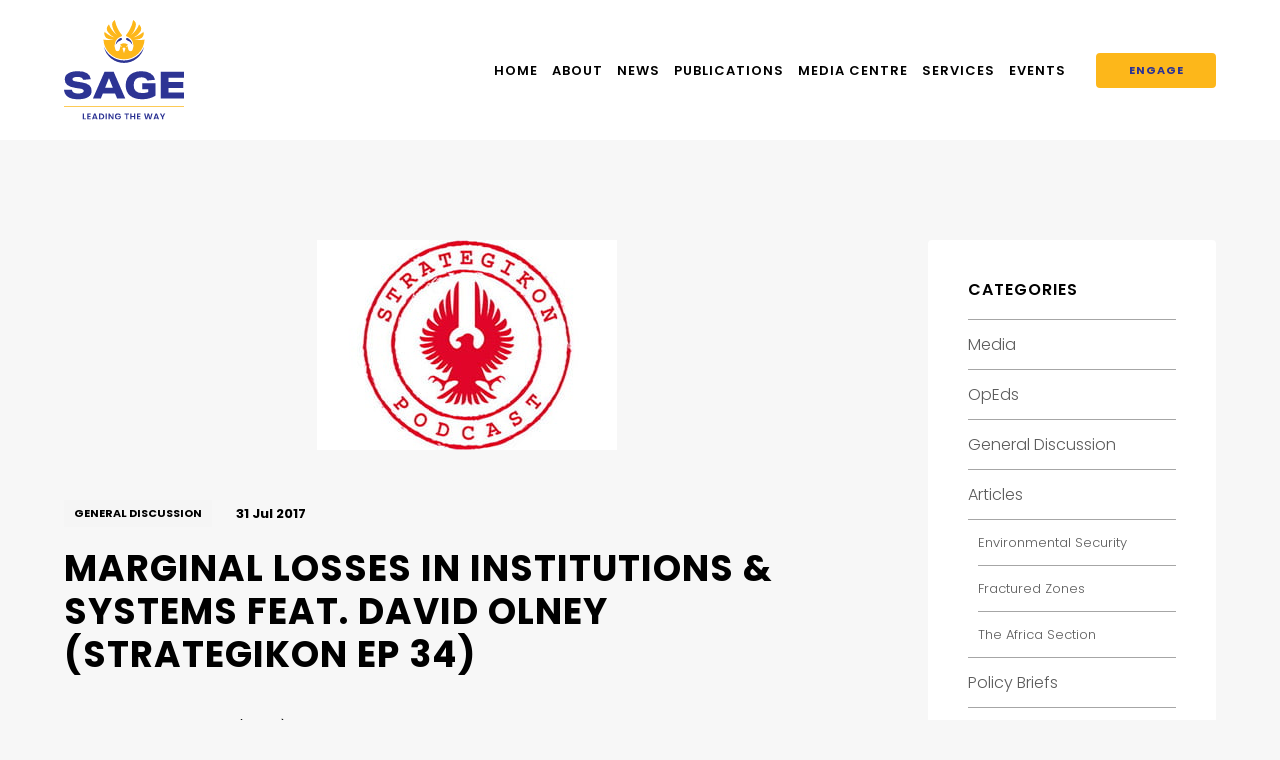

--- FILE ---
content_type: text/html; charset=UTF-8
request_url: https://sageinternational.com.au/general-discussion/marginal-losses-in-institutions-systems-feat-david-olney-strategikon-ep-34/
body_size: 40570
content:


<!doctype html>
<!--[if lt IE 7]> <html class="no-js ie6 oldie" lang="en"> <![endif]-->
<!--[if IE 7]>    <html class="no-js ie7 oldie" lang="en"> <![endif]-->
<!--[if IE 8]>    <html class="no-js ie8 oldie" lang="en"> <![endif]-->
<!--[if IE 9]>    <html class="no-js ie9" lang="en"> <![endif]-->
<!--[if gt IE 9]><!--> <html class="no-js" lang="en"> <!--<![endif]-->

	<head>

		<meta charset="UTF-8">
		<meta http-equiv="X-UA-Compatible" content="IE=edge,chrome=1">
		<meta name="viewport" content="width=device-width, initial-scale=1">

		<title>Marginal Losses in Institutions &amp; Systems feat. David Olney (STRATEGIKON Ep 34) - SAGE International Australia</title>
<meta name="description" content="John, and Shahrezad (Shaz) in absentia, interrogate David on his theory that identifying and eliminating marginal losses from institutions and systems of public and private governance can lead to better organizations and to better organizational outcomes. Click here to listen to episode">
<meta name="robots" content="index, follow, max-snippet:-1, max-image-preview:large, max-video-preview:-1">
<link rel="canonical" href="https://sageinternational.com.au/general-discussion/marginal-losses-in-institutions-systems-feat-david-olney-strategikon-ep-34/">
<meta property="og:url" content="https://sageinternational.com.au/general-discussion/marginal-losses-in-institutions-systems-feat-david-olney-strategikon-ep-34/">
<meta property="og:site_name" content="SAGE International Australia">
<meta property="og:locale" content="en_AU">
<meta property="og:type" content="article">
<meta property="og:title" content="Marginal Losses in Institutions &amp; Systems feat. David Olney (STRATEGIKON Ep 34) - SAGE International Australia">
<meta property="og:description" content="John, and Shahrezad (Shaz) in absentia, interrogate David on his theory that identifying and eliminating marginal losses from institutions and systems of public and private governance can lead to better organizations and to better organizational outcomes. Click here to listen to episode">
<meta property="og:image" content="https://sageinternational.com.au/wp-content/uploads/2016/12/strategikon.jpg">
<meta property="og:image:secure_url" content="https://sageinternational.com.au/wp-content/uploads/2016/12/strategikon.jpg">
<meta property="og:image:width" content="300">
<meta property="og:image:height" content="210">
<meta name="twitter:card" content="summary">
<meta name="twitter:title" content="Marginal Losses in Institutions &amp; Systems feat. David Olney (STRATEGIKON Ep 34) - SAGE International Australia">
<meta name="twitter:description" content="John, and Shahrezad (Shaz) in absentia, interrogate David on his theory that identifying and eliminating marginal losses from institutions and systems of public and private governance can lead to better organizations and to better organizational outcomes. Click here to listen to episode">
<meta name="twitter:image" content="https://sageinternational.com.au/wp-content/uploads/2016/12/strategikon.jpg">
<link rel='dns-prefetch' href='//cdnjs.cloudflare.com' />
<link rel='dns-prefetch' href='//cdn.jsdelivr.net' />
<link rel='dns-prefetch' href='//fonts.googleapis.com' />
<link rel="alternate" type="application/rss+xml" title="SAGE International Australia &raquo; Marginal Losses in Institutions &#038; Systems feat. David Olney (STRATEGIKON Ep 34) Comments Feed" href="https://sageinternational.com.au/general-discussion/marginal-losses-in-institutions-systems-feat-david-olney-strategikon-ep-34/feed/" />
<script type="text/javascript">
/* <![CDATA[ */
window._wpemojiSettings = {"baseUrl":"https:\/\/s.w.org\/images\/core\/emoji\/15.0.3\/72x72\/","ext":".png","svgUrl":"https:\/\/s.w.org\/images\/core\/emoji\/15.0.3\/svg\/","svgExt":".svg","source":{"concatemoji":"https:\/\/sageinternational.com.au\/wp-includes\/js\/wp-emoji-release.min.js?ver=df818ace9d95121a4b84a74ed80e5938"}};
/*! This file is auto-generated */
!function(i,n){var o,s,e;function c(e){try{var t={supportTests:e,timestamp:(new Date).valueOf()};sessionStorage.setItem(o,JSON.stringify(t))}catch(e){}}function p(e,t,n){e.clearRect(0,0,e.canvas.width,e.canvas.height),e.fillText(t,0,0);var t=new Uint32Array(e.getImageData(0,0,e.canvas.width,e.canvas.height).data),r=(e.clearRect(0,0,e.canvas.width,e.canvas.height),e.fillText(n,0,0),new Uint32Array(e.getImageData(0,0,e.canvas.width,e.canvas.height).data));return t.every(function(e,t){return e===r[t]})}function u(e,t,n){switch(t){case"flag":return n(e,"\ud83c\udff3\ufe0f\u200d\u26a7\ufe0f","\ud83c\udff3\ufe0f\u200b\u26a7\ufe0f")?!1:!n(e,"\ud83c\uddfa\ud83c\uddf3","\ud83c\uddfa\u200b\ud83c\uddf3")&&!n(e,"\ud83c\udff4\udb40\udc67\udb40\udc62\udb40\udc65\udb40\udc6e\udb40\udc67\udb40\udc7f","\ud83c\udff4\u200b\udb40\udc67\u200b\udb40\udc62\u200b\udb40\udc65\u200b\udb40\udc6e\u200b\udb40\udc67\u200b\udb40\udc7f");case"emoji":return!n(e,"\ud83d\udc26\u200d\u2b1b","\ud83d\udc26\u200b\u2b1b")}return!1}function f(e,t,n){var r="undefined"!=typeof WorkerGlobalScope&&self instanceof WorkerGlobalScope?new OffscreenCanvas(300,150):i.createElement("canvas"),a=r.getContext("2d",{willReadFrequently:!0}),o=(a.textBaseline="top",a.font="600 32px Arial",{});return e.forEach(function(e){o[e]=t(a,e,n)}),o}function t(e){var t=i.createElement("script");t.src=e,t.defer=!0,i.head.appendChild(t)}"undefined"!=typeof Promise&&(o="wpEmojiSettingsSupports",s=["flag","emoji"],n.supports={everything:!0,everythingExceptFlag:!0},e=new Promise(function(e){i.addEventListener("DOMContentLoaded",e,{once:!0})}),new Promise(function(t){var n=function(){try{var e=JSON.parse(sessionStorage.getItem(o));if("object"==typeof e&&"number"==typeof e.timestamp&&(new Date).valueOf()<e.timestamp+604800&&"object"==typeof e.supportTests)return e.supportTests}catch(e){}return null}();if(!n){if("undefined"!=typeof Worker&&"undefined"!=typeof OffscreenCanvas&&"undefined"!=typeof URL&&URL.createObjectURL&&"undefined"!=typeof Blob)try{var e="postMessage("+f.toString()+"("+[JSON.stringify(s),u.toString(),p.toString()].join(",")+"));",r=new Blob([e],{type:"text/javascript"}),a=new Worker(URL.createObjectURL(r),{name:"wpTestEmojiSupports"});return void(a.onmessage=function(e){c(n=e.data),a.terminate(),t(n)})}catch(e){}c(n=f(s,u,p))}t(n)}).then(function(e){for(var t in e)n.supports[t]=e[t],n.supports.everything=n.supports.everything&&n.supports[t],"flag"!==t&&(n.supports.everythingExceptFlag=n.supports.everythingExceptFlag&&n.supports[t]);n.supports.everythingExceptFlag=n.supports.everythingExceptFlag&&!n.supports.flag,n.DOMReady=!1,n.readyCallback=function(){n.DOMReady=!0}}).then(function(){return e}).then(function(){var e;n.supports.everything||(n.readyCallback(),(e=n.source||{}).concatemoji?t(e.concatemoji):e.wpemoji&&e.twemoji&&(t(e.twemoji),t(e.wpemoji)))}))}((window,document),window._wpemojiSettings);
/* ]]> */
</script>
<style id='wp-emoji-styles-inline-css' type='text/css'>

	img.wp-smiley, img.emoji {
		display: inline !important;
		border: none !important;
		box-shadow: none !important;
		height: 1em !important;
		width: 1em !important;
		margin: 0 0.07em !important;
		vertical-align: -0.1em !important;
		background: none !important;
		padding: 0 !important;
	}
</style>
<link rel='stylesheet' id='wp-block-library-css' href='https://sageinternational.com.au/wp-includes/css/dist/block-library/style.min.css?ver=df818ace9d95121a4b84a74ed80e5938' type='text/css' media='all' />
<style id='classic-theme-styles-inline-css' type='text/css'>
/*! This file is auto-generated */
.wp-block-button__link{color:#fff;background-color:#32373c;border-radius:9999px;box-shadow:none;text-decoration:none;padding:calc(.667em + 2px) calc(1.333em + 2px);font-size:1.125em}.wp-block-file__button{background:#32373c;color:#fff;text-decoration:none}
</style>
<style id='global-styles-inline-css' type='text/css'>
:root{--wp--preset--aspect-ratio--square: 1;--wp--preset--aspect-ratio--4-3: 4/3;--wp--preset--aspect-ratio--3-4: 3/4;--wp--preset--aspect-ratio--3-2: 3/2;--wp--preset--aspect-ratio--2-3: 2/3;--wp--preset--aspect-ratio--16-9: 16/9;--wp--preset--aspect-ratio--9-16: 9/16;--wp--preset--color--black: #000000;--wp--preset--color--cyan-bluish-gray: #abb8c3;--wp--preset--color--white: #ffffff;--wp--preset--color--pale-pink: #f78da7;--wp--preset--color--vivid-red: #cf2e2e;--wp--preset--color--luminous-vivid-orange: #ff6900;--wp--preset--color--luminous-vivid-amber: #fcb900;--wp--preset--color--light-green-cyan: #7bdcb5;--wp--preset--color--vivid-green-cyan: #00d084;--wp--preset--color--pale-cyan-blue: #8ed1fc;--wp--preset--color--vivid-cyan-blue: #0693e3;--wp--preset--color--vivid-purple: #9b51e0;--wp--preset--gradient--vivid-cyan-blue-to-vivid-purple: linear-gradient(135deg,rgba(6,147,227,1) 0%,rgb(155,81,224) 100%);--wp--preset--gradient--light-green-cyan-to-vivid-green-cyan: linear-gradient(135deg,rgb(122,220,180) 0%,rgb(0,208,130) 100%);--wp--preset--gradient--luminous-vivid-amber-to-luminous-vivid-orange: linear-gradient(135deg,rgba(252,185,0,1) 0%,rgba(255,105,0,1) 100%);--wp--preset--gradient--luminous-vivid-orange-to-vivid-red: linear-gradient(135deg,rgba(255,105,0,1) 0%,rgb(207,46,46) 100%);--wp--preset--gradient--very-light-gray-to-cyan-bluish-gray: linear-gradient(135deg,rgb(238,238,238) 0%,rgb(169,184,195) 100%);--wp--preset--gradient--cool-to-warm-spectrum: linear-gradient(135deg,rgb(74,234,220) 0%,rgb(151,120,209) 20%,rgb(207,42,186) 40%,rgb(238,44,130) 60%,rgb(251,105,98) 80%,rgb(254,248,76) 100%);--wp--preset--gradient--blush-light-purple: linear-gradient(135deg,rgb(255,206,236) 0%,rgb(152,150,240) 100%);--wp--preset--gradient--blush-bordeaux: linear-gradient(135deg,rgb(254,205,165) 0%,rgb(254,45,45) 50%,rgb(107,0,62) 100%);--wp--preset--gradient--luminous-dusk: linear-gradient(135deg,rgb(255,203,112) 0%,rgb(199,81,192) 50%,rgb(65,88,208) 100%);--wp--preset--gradient--pale-ocean: linear-gradient(135deg,rgb(255,245,203) 0%,rgb(182,227,212) 50%,rgb(51,167,181) 100%);--wp--preset--gradient--electric-grass: linear-gradient(135deg,rgb(202,248,128) 0%,rgb(113,206,126) 100%);--wp--preset--gradient--midnight: linear-gradient(135deg,rgb(2,3,129) 0%,rgb(40,116,252) 100%);--wp--preset--font-size--small: 13px;--wp--preset--font-size--medium: 20px;--wp--preset--font-size--large: 36px;--wp--preset--font-size--x-large: 42px;--wp--preset--font-family--inter: "Inter", sans-serif;--wp--preset--font-family--cardo: Cardo;--wp--preset--spacing--20: 0.44rem;--wp--preset--spacing--30: 0.67rem;--wp--preset--spacing--40: 1rem;--wp--preset--spacing--50: 1.5rem;--wp--preset--spacing--60: 2.25rem;--wp--preset--spacing--70: 3.38rem;--wp--preset--spacing--80: 5.06rem;--wp--preset--shadow--natural: 6px 6px 9px rgba(0, 0, 0, 0.2);--wp--preset--shadow--deep: 12px 12px 50px rgba(0, 0, 0, 0.4);--wp--preset--shadow--sharp: 6px 6px 0px rgba(0, 0, 0, 0.2);--wp--preset--shadow--outlined: 6px 6px 0px -3px rgba(255, 255, 255, 1), 6px 6px rgba(0, 0, 0, 1);--wp--preset--shadow--crisp: 6px 6px 0px rgba(0, 0, 0, 1);}:where(.is-layout-flex){gap: 0.5em;}:where(.is-layout-grid){gap: 0.5em;}body .is-layout-flex{display: flex;}.is-layout-flex{flex-wrap: wrap;align-items: center;}.is-layout-flex > :is(*, div){margin: 0;}body .is-layout-grid{display: grid;}.is-layout-grid > :is(*, div){margin: 0;}:where(.wp-block-columns.is-layout-flex){gap: 2em;}:where(.wp-block-columns.is-layout-grid){gap: 2em;}:where(.wp-block-post-template.is-layout-flex){gap: 1.25em;}:where(.wp-block-post-template.is-layout-grid){gap: 1.25em;}.has-black-color{color: var(--wp--preset--color--black) !important;}.has-cyan-bluish-gray-color{color: var(--wp--preset--color--cyan-bluish-gray) !important;}.has-white-color{color: var(--wp--preset--color--white) !important;}.has-pale-pink-color{color: var(--wp--preset--color--pale-pink) !important;}.has-vivid-red-color{color: var(--wp--preset--color--vivid-red) !important;}.has-luminous-vivid-orange-color{color: var(--wp--preset--color--luminous-vivid-orange) !important;}.has-luminous-vivid-amber-color{color: var(--wp--preset--color--luminous-vivid-amber) !important;}.has-light-green-cyan-color{color: var(--wp--preset--color--light-green-cyan) !important;}.has-vivid-green-cyan-color{color: var(--wp--preset--color--vivid-green-cyan) !important;}.has-pale-cyan-blue-color{color: var(--wp--preset--color--pale-cyan-blue) !important;}.has-vivid-cyan-blue-color{color: var(--wp--preset--color--vivid-cyan-blue) !important;}.has-vivid-purple-color{color: var(--wp--preset--color--vivid-purple) !important;}.has-black-background-color{background-color: var(--wp--preset--color--black) !important;}.has-cyan-bluish-gray-background-color{background-color: var(--wp--preset--color--cyan-bluish-gray) !important;}.has-white-background-color{background-color: var(--wp--preset--color--white) !important;}.has-pale-pink-background-color{background-color: var(--wp--preset--color--pale-pink) !important;}.has-vivid-red-background-color{background-color: var(--wp--preset--color--vivid-red) !important;}.has-luminous-vivid-orange-background-color{background-color: var(--wp--preset--color--luminous-vivid-orange) !important;}.has-luminous-vivid-amber-background-color{background-color: var(--wp--preset--color--luminous-vivid-amber) !important;}.has-light-green-cyan-background-color{background-color: var(--wp--preset--color--light-green-cyan) !important;}.has-vivid-green-cyan-background-color{background-color: var(--wp--preset--color--vivid-green-cyan) !important;}.has-pale-cyan-blue-background-color{background-color: var(--wp--preset--color--pale-cyan-blue) !important;}.has-vivid-cyan-blue-background-color{background-color: var(--wp--preset--color--vivid-cyan-blue) !important;}.has-vivid-purple-background-color{background-color: var(--wp--preset--color--vivid-purple) !important;}.has-black-border-color{border-color: var(--wp--preset--color--black) !important;}.has-cyan-bluish-gray-border-color{border-color: var(--wp--preset--color--cyan-bluish-gray) !important;}.has-white-border-color{border-color: var(--wp--preset--color--white) !important;}.has-pale-pink-border-color{border-color: var(--wp--preset--color--pale-pink) !important;}.has-vivid-red-border-color{border-color: var(--wp--preset--color--vivid-red) !important;}.has-luminous-vivid-orange-border-color{border-color: var(--wp--preset--color--luminous-vivid-orange) !important;}.has-luminous-vivid-amber-border-color{border-color: var(--wp--preset--color--luminous-vivid-amber) !important;}.has-light-green-cyan-border-color{border-color: var(--wp--preset--color--light-green-cyan) !important;}.has-vivid-green-cyan-border-color{border-color: var(--wp--preset--color--vivid-green-cyan) !important;}.has-pale-cyan-blue-border-color{border-color: var(--wp--preset--color--pale-cyan-blue) !important;}.has-vivid-cyan-blue-border-color{border-color: var(--wp--preset--color--vivid-cyan-blue) !important;}.has-vivid-purple-border-color{border-color: var(--wp--preset--color--vivid-purple) !important;}.has-vivid-cyan-blue-to-vivid-purple-gradient-background{background: var(--wp--preset--gradient--vivid-cyan-blue-to-vivid-purple) !important;}.has-light-green-cyan-to-vivid-green-cyan-gradient-background{background: var(--wp--preset--gradient--light-green-cyan-to-vivid-green-cyan) !important;}.has-luminous-vivid-amber-to-luminous-vivid-orange-gradient-background{background: var(--wp--preset--gradient--luminous-vivid-amber-to-luminous-vivid-orange) !important;}.has-luminous-vivid-orange-to-vivid-red-gradient-background{background: var(--wp--preset--gradient--luminous-vivid-orange-to-vivid-red) !important;}.has-very-light-gray-to-cyan-bluish-gray-gradient-background{background: var(--wp--preset--gradient--very-light-gray-to-cyan-bluish-gray) !important;}.has-cool-to-warm-spectrum-gradient-background{background: var(--wp--preset--gradient--cool-to-warm-spectrum) !important;}.has-blush-light-purple-gradient-background{background: var(--wp--preset--gradient--blush-light-purple) !important;}.has-blush-bordeaux-gradient-background{background: var(--wp--preset--gradient--blush-bordeaux) !important;}.has-luminous-dusk-gradient-background{background: var(--wp--preset--gradient--luminous-dusk) !important;}.has-pale-ocean-gradient-background{background: var(--wp--preset--gradient--pale-ocean) !important;}.has-electric-grass-gradient-background{background: var(--wp--preset--gradient--electric-grass) !important;}.has-midnight-gradient-background{background: var(--wp--preset--gradient--midnight) !important;}.has-small-font-size{font-size: var(--wp--preset--font-size--small) !important;}.has-medium-font-size{font-size: var(--wp--preset--font-size--medium) !important;}.has-large-font-size{font-size: var(--wp--preset--font-size--large) !important;}.has-x-large-font-size{font-size: var(--wp--preset--font-size--x-large) !important;}
:where(.wp-block-post-template.is-layout-flex){gap: 1.25em;}:where(.wp-block-post-template.is-layout-grid){gap: 1.25em;}
:where(.wp-block-columns.is-layout-flex){gap: 2em;}:where(.wp-block-columns.is-layout-grid){gap: 2em;}
:root :where(.wp-block-pullquote){font-size: 1.5em;line-height: 1.6;}
</style>
<link rel='stylesheet' id='woocommerce-layout-css' href='https://sageinternational.com.au/wp-content/plugins/woocommerce/assets/css/woocommerce-layout.css?ver=9.3.3' type='text/css' media='all' />
<link rel='stylesheet' id='woocommerce-smallscreen-css' href='https://sageinternational.com.au/wp-content/plugins/woocommerce/assets/css/woocommerce-smallscreen.css?ver=9.3.3' type='text/css' media='only screen and (max-width: 768px)' />
<link rel='stylesheet' id='woocommerce-general-css' href='https://sageinternational.com.au/wp-content/plugins/woocommerce/assets/css/woocommerce.css?ver=9.3.3' type='text/css' media='all' />
<style id='woocommerce-inline-inline-css' type='text/css'>
.woocommerce form .form-row .required { visibility: visible; }
</style>
<link rel='stylesheet' id='rpjc-theme-css' href='https://sageinternational.com.au/wp-content/themes/sage-international-2021/style.css?ver=2' type='text/css' media='all' />
<link rel='stylesheet' id='theme-fonts-css' href='//fonts.googleapis.com/css2?family=Poppins:ital,wght@0,300;0,500;0,600;0,700;1,300;1,500;1,600;1,700&#038;display=swap' type='text/css' media='all' />
<link rel='stylesheet' id='font-awesome-css' href='//cdnjs.cloudflare.com/ajax/libs/font-awesome/5.14.0/css/all.min.css?ver=df818ace9d95121a4b84a74ed80e5938' type='text/css' media='all' />
<link rel='stylesheet' id='splide-css' href='//cdn.jsdelivr.net/npm/@splidejs/splide@latest/dist/css/splide.min.css?ver=df818ace9d95121a4b84a74ed80e5938' type='text/css' media='all' />
<script type="text/javascript" src="//cdnjs.cloudflare.com/ajax/libs/jquery/2.2.4/jquery.min.js?ver=2.2.4" id="jquery-js"></script>
<script type="text/javascript" src="https://sageinternational.com.au/wp-content/plugins/woocommerce/assets/js/jquery-blockui/jquery.blockUI.min.js?ver=2.7.0-wc.9.3.3" id="jquery-blockui-js" defer="defer" data-wp-strategy="defer"></script>
<script type="text/javascript" id="wc-add-to-cart-js-extra">
/* <![CDATA[ */
var wc_add_to_cart_params = {"ajax_url":"\/wp-admin\/admin-ajax.php","wc_ajax_url":"\/?wc-ajax=%%endpoint%%","i18n_view_cart":"View cart","cart_url":"https:\/\/sageinternational.com.au\/?page_id=74","is_cart":"","cart_redirect_after_add":"no"};
/* ]]> */
</script>
<script type="text/javascript" src="https://sageinternational.com.au/wp-content/plugins/woocommerce/assets/js/frontend/add-to-cart.min.js?ver=9.3.3" id="wc-add-to-cart-js" defer="defer" data-wp-strategy="defer"></script>
<script type="text/javascript" src="https://sageinternational.com.au/wp-content/plugins/woocommerce/assets/js/js-cookie/js.cookie.min.js?ver=2.1.4-wc.9.3.3" id="js-cookie-js" defer="defer" data-wp-strategy="defer"></script>
<script type="text/javascript" id="woocommerce-js-extra">
/* <![CDATA[ */
var woocommerce_params = {"ajax_url":"\/wp-admin\/admin-ajax.php","wc_ajax_url":"\/?wc-ajax=%%endpoint%%"};
/* ]]> */
</script>
<script type="text/javascript" src="https://sageinternational.com.au/wp-content/plugins/woocommerce/assets/js/frontend/woocommerce.min.js?ver=9.3.3" id="woocommerce-js" defer="defer" data-wp-strategy="defer"></script>
<script type="text/javascript" src="//cdnjs.cloudflare.com/ajax/libs/modernizr/2.8.3/modernizr.min.js?ver=2.8.3" id="modernizr-js"></script>
<link rel="https://api.w.org/" href="https://sageinternational.com.au/wp-json/" /><link rel="alternate" title="JSON" type="application/json" href="https://sageinternational.com.au/wp-json/wp/v2/posts/1838" /><link rel="alternate" title="oEmbed (JSON)" type="application/json+oembed" href="https://sageinternational.com.au/wp-json/oembed/1.0/embed?url=https%3A%2F%2Fsageinternational.com.au%2Fgeneral-discussion%2Fmarginal-losses-in-institutions-systems-feat-david-olney-strategikon-ep-34%2F" />
<link rel="alternate" title="oEmbed (XML)" type="text/xml+oembed" href="https://sageinternational.com.au/wp-json/oembed/1.0/embed?url=https%3A%2F%2Fsageinternational.com.au%2Fgeneral-discussion%2Fmarginal-losses-in-institutions-systems-feat-david-olney-strategikon-ep-34%2F&#038;format=xml" />
	<noscript><style>.woocommerce-product-gallery{ opacity: 1 !important; }</style></noscript>
	<style id='wp-fonts-local' type='text/css'>
@font-face{font-family:Inter;font-style:normal;font-weight:300 900;font-display:fallback;src:url('https://sageinternational.com.au/wp-content/plugins/woocommerce/assets/fonts/Inter-VariableFont_slnt,wght.woff2') format('woff2');font-stretch:normal;}
@font-face{font-family:Cardo;font-style:normal;font-weight:400;font-display:fallback;src:url('https://sageinternational.com.au/wp-content/plugins/woocommerce/assets/fonts/cardo_normal_400.woff2') format('woff2');}
</style>
<link rel="icon" href="https://sageinternational.com.au/wp-content/uploads/2021/08/cropped-SAGE-favicon-32x32.png" sizes="32x32" />
<link rel="icon" href="https://sageinternational.com.au/wp-content/uploads/2021/08/cropped-SAGE-favicon-192x192.png" sizes="192x192" />
<link rel="apple-touch-icon" href="https://sageinternational.com.au/wp-content/uploads/2021/08/cropped-SAGE-favicon-180x180.png" />
<meta name="msapplication-TileImage" content="https://sageinternational.com.au/wp-content/uploads/2021/08/cropped-SAGE-favicon-270x270.png" />

<script async src='https://www.googletagmanager.com/gtag/js?id=G-WNKP605H9L'></script><script>
window.dataLayer = window.dataLayer || [];
function gtag(){dataLayer.push(arguments);}gtag('js', new Date());
gtag('set', 'cookie_domain', 'auto');
gtag('set', 'cookie_flags', 'SameSite=None;Secure');

 gtag('config', 'G-WNKP605H9L' , {});

</script>

		<!--[if lt IE 9]>
			<script type="text/javascript" src="//cdnjs.cloudflare.com/ajax/libs/html5shiv/3.7.2/html5shiv.min.js"></script>
			<script type="text/javascript" src="//cdnjs.cloudflare.com/ajax/libs/selectivizr/1.0.2/selectivizr-min.js"></script>
			<script type="text/javascript" src="//cdnjs.cloudflare.com/ajax/libs/respond.js/1.4.2/respond.js"></script>
		<![endif]-->

	</head>

	<body data-rsssl=1 class="post-template-default single single-post postid-1838 single-format-standard theme-sage-international-2021 woocommerce-no-js">

		
		<div id="wrapper" class="wrapper-header-b">

			
<header id="header-b" class="header">

	<div class="container">

		<div class="inner">

			<div class="logo">

				<a href="https://sageinternational.com.au"><img src="https://sageinternational.com.au/wp-content/themes/sage-international-2021/assets/img/logo.svg" alt="SAGE International Australia"></a>

			</div>

			<nav>

				<ul id="main-menu" class="menu"><li id="menu-item-27" class="menu-item menu-item-type-post_type menu-item-object-page menu-item-home menu-item-27"><a href="https://sageinternational.com.au/">Home</a></li>
<li id="menu-item-4823" class="menu-item menu-item-type-custom menu-item-object-custom menu-item-has-children menu-item-4823"><a href="#">About</a>
<ul class="sub-menu">
	<li id="menu-item-192" class="menu-item menu-item-type-post_type menu-item-object-page menu-item-192"><a href="https://sageinternational.com.au/about/">About SAGE</a></li>
	<li id="menu-item-202" class="menu-item menu-item-type-post_type menu-item-object-page menu-item-202"><a href="https://sageinternational.com.au/about/our-people/">Our People</a></li>
	<li id="menu-item-1891" class="menu-item menu-item-type-post_type menu-item-object-page menu-item-1891"><a href="https://sageinternational.com.au/about/sage-international-australia-honour-roll/">Honour Roll</a></li>
</ul>
</li>
<li id="menu-item-887" class="menu-item menu-item-type-taxonomy menu-item-object-category current-post-ancestor current-menu-parent current-post-parent menu-item-887"><a href="https://sageinternational.com.au/category/general-discussion/">News</a></li>
<li id="menu-item-676" class="menu-item menu-item-type-custom menu-item-object-custom menu-item-has-children menu-item-676"><a href="#">Publications</a>
<ul class="sub-menu">
	<li id="menu-item-886" class="menu-item menu-item-type-taxonomy menu-item-object-category menu-item-886"><a href="https://sageinternational.com.au/category/articles/">Articles</a></li>
	<li id="menu-item-293" class="menu-item menu-item-type-post_type menu-item-object-page menu-item-293"><a href="https://sageinternational.com.au/publications/books-journals/">Books &#038; Journals</a></li>
</ul>
</li>
<li id="menu-item-281" class="menu-item menu-item-type-custom menu-item-object-custom menu-item-has-children menu-item-281"><a href="#">Media Centre</a>
<ul class="sub-menu">
	<li id="menu-item-4756" class="menu-item menu-item-type-post_type_archive menu-item-object-media menu-item-4756"><a href="https://sageinternational.com.au/media/">Media</a></li>
	<li id="menu-item-1490" class="menu-item menu-item-type-taxonomy menu-item-object-category menu-item-1490"><a href="https://sageinternational.com.au/category/video/">Video</a></li>
	<li id="menu-item-2015" class="menu-item menu-item-type-custom menu-item-object-custom menu-item-2015"><a href="/podcast/">Podcasts</a></li>
</ul>
</li>
<li id="menu-item-4443" class="menu-item menu-item-type-custom menu-item-object-custom menu-item-has-children menu-item-4443"><a href="#">Services</a>
<ul class="sub-menu">
	<li id="menu-item-4248" class="menu-item menu-item-type-post_type menu-item-object-page menu-item-4248"><a href="https://sageinternational.com.au/services/research-analysis/">Research &#038; Analysis</a></li>
	<li id="menu-item-4247" class="menu-item menu-item-type-post_type menu-item-object-page menu-item-4247"><a href="https://sageinternational.com.au/services/training/">Training</a></li>
	<li id="menu-item-4246" class="menu-item menu-item-type-post_type menu-item-object-page menu-item-4246"><a href="https://sageinternational.com.au/services/industry-engagement-consulting/">Industry Engagement &#038; Consulting</a></li>
</ul>
</li>
<li id="menu-item-89" class="menu-item menu-item-type-taxonomy menu-item-object-category menu-item-has-children menu-item-89"><a href="https://sageinternational.com.au/category/events/">Events</a>
<ul class="sub-menu">
	<li id="menu-item-4403" class="menu-item menu-item-type-custom menu-item-object-custom menu-item-4403"><a href="https://sageinternational.com.au/category/past-events/">Past Events</a></li>
</ul>
</li>
</ul>
			</nav>

			
				<div class="header-buttons">

					<ul><li id="menu-item-3961" class="menu-item menu-item-type-post_type menu-item-object-page menu-item-3961"><a href="https://sageinternational.com.au/contact-us/">Engage</a></li>
</ul>
				</div>

			
		</div>

	</div>

</header>

	

<div class="main" id="main">

	<div class="container">

		<div class="content post-detail-a">

			<article class="post-1838 post type-post status-publish format-standard has-post-thumbnail hentry category-general-discussion tag-artificial-intelligence tag-david-olney tag-marginal-gains tag-marginal-losses tag-office-politics tag-organisational-culture tag-organisational-outcomes tag-sir-dave-brailsford" id="post-1838" itemscope="" itemtype="http://schema.org/BlogPosting">

				
					<figure class="post-figure">

						<img width="300" height="210" src="https://sageinternational.com.au/wp-content/uploads/2016/12/strategikon.jpg" class="attachment-blog-single size-blog-single wp-post-image" alt="" decoding="async" fetchpriority="high" srcset="https://sageinternational.com.au/wp-content/uploads/2016/12/strategikon.jpg 300w, https://sageinternational.com.au/wp-content/uploads/2016/12/strategikon-195x137.jpg 195w, https://sageinternational.com.au/wp-content/uploads/2016/12/strategikon-100x70.jpg 100w" sizes="(max-width: 300px) 100vw, 300px" />
					</figure>

				
				<header class="post-header">

					<div class="meta">

						<div class="category">

							<a href="https://sageinternational.com.au/category/general-discussion/" rel="category tag">General Discussion</a>
						</div>

						<time datetime="2017-07-31T21:25:11+09:30" class="post-date updated" itemprop="datePublished">31 Jul 2017</time>

					</div>

					<h1 class="entry-title" itemprop="name headline">Marginal Losses in Institutions &#038; Systems feat. David Olney (STRATEGIKON Ep 34)</h1>

				</header>

				
				
				
					<p>John, and Shahrezad (Shaz) in absentia, interrogate David on his theory that identifying and eliminating marginal losses from institutions and systems of public and private governance can lead to better organizations and to better organizational outcomes.</p>
<p><a href="https://soundcloud.com/sage-intl/marginal-losses-in-institutions-systems-feat-david-olney">Click here to listen to episode</a></p>

				
				
					<div class="post-tags">

						<p><strong>Tags:</strong> <a href="https://sageinternational.com.au/tag/artificial-intelligence/" rel="tag">Artificial Intelligence</a>, <a href="https://sageinternational.com.au/tag/david-olney/" rel="tag">David Olney</a>, <a href="https://sageinternational.com.au/tag/marginal-gains/" rel="tag">Marginal Gains</a>, <a href="https://sageinternational.com.au/tag/marginal-losses/" rel="tag">Marginal Losses</a>, <a href="https://sageinternational.com.au/tag/office-politics/" rel="tag">Office Politics</a>, <a href="https://sageinternational.com.au/tag/organisational-culture/" rel="tag">Organisational Culture</a>, <a href="https://sageinternational.com.au/tag/organisational-outcomes/" rel="tag">Organisational Outcomes</a>, <a href="https://sageinternational.com.au/tag/sir-dave-brailsford/" rel="tag">Sir Dave Brailsford</a></p>

					</div>

				
				

<div class="post-share">

	<ul>
		<li><a href="mailto:?subject=Marginal Losses in Institutions &#038; Systems feat. David Olney (STRATEGIKON Ep 34)&body=https://sageinternational.com.au/general-discussion/marginal-losses-in-institutions-systems-feat-david-olney-strategikon-ep-34/" target="_blank"><i class="far fa-envelope"></i> Send</a></li>
		<li><a href="http://www.facebook.com/sharer/sharer.php?u=https://sageinternational.com.au/general-discussion/marginal-losses-in-institutions-systems-feat-david-olney-strategikon-ep-34/" target="_blank"><i class="fab fa-facebook-square"></i> Share</a></li>
		<li><a href="http://twitter.com/share?text=Marginal Losses in Institutions &#038; Systems feat. David Olney (STRATEGIKON Ep 34)&url=https://sageinternational.com.au/general-discussion/marginal-losses-in-institutions-systems-feat-david-olney-strategikon-ep-34/" target="_blank"><i class="fab fa-twitter"></i> Share</a></li>
			</ul>

</div>

			</article>

			
			
				<div class="backtoblog">

					<a href="https://sageinternational.com.au/sage-news/" class="btn">Back to News</a>

				</div>

			
			
		</div>

		
<div id="sidebar-blog" class="sidebar sidebar-a">

	<aside id="categories-2" class="widget widget_categories"><h3 class="widget-title">Categories</h3>
			<ul>
					<li class="cat-item cat-item-2494"><a href="https://sageinternational.com.au/category/media/">Media</a>
</li>
	<li class="cat-item cat-item-2416"><a href="https://sageinternational.com.au/category/opeds/">OpEds</a>
</li>
	<li class="cat-item cat-item-50"><a href="https://sageinternational.com.au/category/general-discussion/">General Discussion</a>
</li>
	<li class="cat-item cat-item-383"><a href="https://sageinternational.com.au/category/articles/">Articles</a>
<ul class='children'>
	<li class="cat-item cat-item-48"><a href="https://sageinternational.com.au/category/articles/environmental-security/">Environmental Security</a>
</li>
	<li class="cat-item cat-item-49"><a href="https://sageinternational.com.au/category/articles/fractured-zones/">Fractured Zones</a>
</li>
	<li class="cat-item cat-item-53"><a href="https://sageinternational.com.au/category/articles/the-africa-section/">The Africa Section</a>
</li>
</ul>
</li>
	<li class="cat-item cat-item-2381"><a href="https://sageinternational.com.au/category/policy-briefs/">Policy Briefs</a>
</li>
	<li class="cat-item cat-item-2257"><a href="https://sageinternational.com.au/category/sia-occasional-paper-series/">Working Papers</a>
</li>
	<li class="cat-item cat-item-2417"><a href="https://sageinternational.com.au/category/reports/">Reports</a>
</li>
	<li class="cat-item cat-item-2397"><a href="https://sageinternational.com.au/category/intern-assignments/">Intern Assignments</a>
</li>
	<li class="cat-item cat-item-52"><a href="https://sageinternational.com.au/category/personal-observations/">Personal Observations</a>
</li>
	<li class="cat-item cat-item-1766"><a href="https://sageinternational.com.au/category/strategikon/">STRATEGIKON</a>
</li>
	<li class="cat-item cat-item-2216"><a href="https://sageinternational.com.au/category/the-focus/">The Focus</a>
</li>
	<li class="cat-item cat-item-512"><a href="https://sageinternational.com.au/category/video/">Video</a>
</li>
	<li class="cat-item cat-item-1"><a href="https://sageinternational.com.au/category/uncategorised/">Uncategorised</a>
</li>
	<li class="cat-item cat-item-10"><a href="https://sageinternational.com.au/category/events/">Events</a>
</li>
	<li class="cat-item cat-item-2419"><a href="https://sageinternational.com.au/category/past-events/">Past Events</a>
</li>
			</ul>

			</aside>
</div>

	</div>

</div>

	


			
<div class="cta cta-a" style="background-image: url(https://sageinternational.com.au/wp-content/uploads/2021/08/SAGE-member-bg.jpg);">

	<div class="container">

		<div class="text">

			<h3>Connect with Industry Leaders</h3>
<p>Contact us today to explore how we can help you succeed locally and globally.</p>

			
				<a href="https://sageinternational.com.au/contact-us/" class="btn" target="">Engage</a>

			
		</div>

	</div>

</div>
			

	<div class="subscribe-custom">

		<div class="container">

			<div class="inner">

				<h2>Get email updates from Sage</h2>
								<a href="https://sageinternational.com.au/subscribe/" target="" class="btn">Subscribe</a>

			</div>

		</div>

	</div>


			
			
<footer id="footer-c" class="footer">

	<div class="footer-main">

		<div class="container">

			<div class="widgets">

				<div class="widget">

					<nav>

						<ul id="menu-footer-1" class="menu"><li id="menu-item-4411" class="menu-item menu-item-type-post_type menu-item-object-page menu-item-4411"><a href="https://sageinternational.com.au/about/">About Us</a></li>
<li id="menu-item-4415" class="menu-item menu-item-type-post_type menu-item-object-page current_page_parent menu-item-4415"><a href="https://sageinternational.com.au/sage-news/">News</a></li>
<li id="menu-item-4458" class="menu-item menu-item-type-post_type menu-item-object-page menu-item-4458"><a href="https://sageinternational.com.au/services/research-analysis/">Research &#038; Analysis</a></li>
<li id="menu-item-4460" class="menu-item menu-item-type-post_type menu-item-object-page menu-item-4460"><a href="https://sageinternational.com.au/services/training/">Training</a></li>
<li id="menu-item-4459" class="menu-item menu-item-type-post_type menu-item-object-page menu-item-4459"><a href="https://sageinternational.com.au/services/industry-engagement-consulting/">Industry Engagement &#038; Consulting</a></li>
</ul>
					</nav>

				</div>

				<div class="widget">

					<nav>

						<ul id="menu-footer-2" class="menu"><li id="menu-item-4436" class="menu-item menu-item-type-custom menu-item-object-custom menu-item-4436"><a href="https://sageinternational.com.au/category/articles/">Publications</a></li>
<li id="menu-item-4437" class="menu-item menu-item-type-custom menu-item-object-custom menu-item-4437"><a href="https://sageinternational.com.au/media-centre/media/">Media Centre</a></li>
<li id="menu-item-4426" class="menu-item menu-item-type-post_type menu-item-object-page menu-item-4426"><a href="https://sageinternational.com.au/contact-us/">Contact</a></li>
</ul>
					</nav>

				</div>

				<div class="widget">

					
					<div itemscope itemtype="http://schema.org/LocalBusiness" class="contacts-labels">

						<h3 itemprop="name">SAGE International Australia</h3>

						<dl class="contacts">

							
															<dt>Email</dt>
								<dd itemprop="email"><a href="mailto:enquiries@sageinternational.com.au">enquiries@sageinternational.com.au</a></dd>
							
						</dl>

					</div>

				</div>

				<div class="widget">

					<img src="https://sageinternational.com.au/wp-content/themes/sage-international-2021/assets/img/logo.svg" alt="" class="logo">

				</div>

			</div>

		</div>

	</div>

	<div class="footer-bottom">

		<div class="container">

			<div class="footer-l">

				<nav>

					
				</nav>

			</div>

			<div class="footer-r">

				<div class="copyright">&copy; 2025 SAGE International Australia <span>|</span> <a href="http://www.argondesign.com.au" target="_blank">Web Development</a> by Argon</div>

			</div>

		</div>

	</div>

</footer>

		</div> <!-- END wrapper -->

		
<div class="site-search">

	<div class="container">

		
<div class="searchform">

	<form action="https://sageinternational.com.au" method="get">

		<input type="text" class="s" name="s" placeholder="Search..." autocomplete="off">

		<button type="submit"><span class="fas fa-search"></span></button>

	</form>

</div>

	</div>

	<div class="site-search-close">

		<span></span>
		<span></span>

	</div>

</div>

			<script type='text/javascript'>
		(function () {
			var c = document.body.className;
			c = c.replace(/woocommerce-no-js/, 'woocommerce-js');
			document.body.className = c;
		})();
	</script>
	<link rel='stylesheet' id='wc-blocks-style-css' href='https://sageinternational.com.au/wp-content/plugins/woocommerce/assets/client/blocks/wc-blocks.css?ver=wc-9.3.3' type='text/css' media='all' />
<script type="text/javascript" src="//cdnjs.cloudflare.com/ajax/libs/magnific-popup.js/1.1.0/jquery.magnific-popup.min.js?ver=1.1.0" id="magnific-popup-js"></script>
<script type="text/javascript" src="//cdn.jsdelivr.net/npm/@splidejs/splide@latest/dist/js/splide.min.js?ver=df818ace9d95121a4b84a74ed80e5938" id="splide-js"></script>
<script type="text/javascript" src="//cdnjs.cloudflare.com/ajax/libs/pace/1.0.2/pace.min.js?ver=1.0.2" id="pace-js"></script>
<script type="text/javascript" src="//cdnjs.cloudflare.com/ajax/libs/fitvids/1.2.0/jquery.fitvids.js?ver=1.2.0" id="fitvids-js"></script>
<script type="text/javascript" src="https://sageinternational.com.au/wp-content/themes/sage-international-2021/assets/js/scripts.min.js?ver=2" id="theme-misc-js"></script>
<script type="text/javascript" src="https://sageinternational.com.au/wp-content/plugins/woocommerce/assets/js/sourcebuster/sourcebuster.min.js?ver=9.3.3" id="sourcebuster-js-js"></script>
<script type="text/javascript" id="wc-order-attribution-js-extra">
/* <![CDATA[ */
var wc_order_attribution = {"params":{"lifetime":1.0e-5,"session":30,"base64":false,"ajaxurl":"https:\/\/sageinternational.com.au\/wp-admin\/admin-ajax.php","prefix":"wc_order_attribution_","allowTracking":true},"fields":{"source_type":"current.typ","referrer":"current_add.rf","utm_campaign":"current.cmp","utm_source":"current.src","utm_medium":"current.mdm","utm_content":"current.cnt","utm_id":"current.id","utm_term":"current.trm","utm_source_platform":"current.plt","utm_creative_format":"current.fmt","utm_marketing_tactic":"current.tct","session_entry":"current_add.ep","session_start_time":"current_add.fd","session_pages":"session.pgs","session_count":"udata.vst","user_agent":"udata.uag"}};
/* ]]> */
</script>
<script type="text/javascript" src="https://sageinternational.com.au/wp-content/plugins/woocommerce/assets/js/frontend/order-attribution.min.js?ver=9.3.3" id="wc-order-attribution-js"></script>

	</body>

</html>


--- FILE ---
content_type: image/svg+xml
request_url: https://sageinternational.com.au/wp-content/themes/sage-international-2021/assets/img/logo.svg
body_size: 6879
content:
<svg id="SAGE-logo-menu" xmlns="http://www.w3.org/2000/svg" width="168.992" height="139.992" viewBox="0 0 168.992 139.992">
  <g id="Layer_1" data-name="Layer 1" transform="translate(0 0)">
    <path id="Path_724" data-name="Path 724" d="M27.164,253.571a5.962,5.962,0,0,0-2.721-3.184,10.942,10.942,0,0,0-5.067-.975,14.763,14.763,0,0,0-5.5.79,2.531,2.531,0,0,0-1.869,2.316,2.38,2.38,0,0,0,1,2.107,10.651,10.651,0,0,0,3.9,1.157l8.108,1.318q7.321,1.16,10.555,3.923a9.612,9.612,0,0,1,3.24,7.711,9.979,9.979,0,0,1-4.793,9q-4.793,3.04-14.165,3.055T5.553,277.474q-4.921-3.318-5.553-10H11.056a5.6,5.6,0,0,0,2.632,3.95,12.1,12.1,0,0,0,6.158,1.264,14.35,14.35,0,0,0,5.845-.948,2.951,2.951,0,0,0,2.054-2.683A2.325,2.325,0,0,0,26.613,267a10.6,10.6,0,0,0-3.923-1.157l-6.686-1q-7.75-1.16-11.327-4.054a9.642,9.642,0,0,1-3.571-7.938,9.49,9.49,0,0,1,4.948-8.474Q11,241.32,19.742,241.32q8.1,0,12.555,2.79a11.876,11.876,0,0,1,5.449,8.424Z" transform="translate(0 -169.387)" fill="#2d3494"/>
    <path id="Path_725" data-name="Path 725" d="M170.525,282.041l-2.844-7H150.363l-2.79,7H136.35l16.371-37.591h12.952l16.374,37.591ZM159.049,253.19l-5.431,13.482h10.844Z" transform="translate(-95.707 -171.584)" fill="#2d3494"/>
    <path id="Path_726" data-name="Path 726" d="M323.374,266.6h-8.686v-8.266h18.845v17.319a28.914,28.914,0,0,1-8.579,3.818,38.8,38.8,0,0,1-10.111,1.291q-11.163,0-17.289-5.109t-6.135-14.424a20.68,20.68,0,0,1,2.608-10.555,17.349,17.349,0,0,1,7.607-6.948,26.906,26.906,0,0,1,11.95-2.45q7.843,0,12.844,3.16a14.409,14.409,0,0,1,6.474,8.942l-11.053,1.1A6.334,6.334,0,0,0,318.87,251a12.146,12.146,0,0,0-5.556-1.052q-5.208,0-7.923,2.817t-2.71,8.185q0,5.634,2.948,8.37t9.106,2.739a24,24,0,0,0,8.644-1.422Z" transform="translate(-204.553 -169.352)" fill="#2d3494"/>
    <path id="Path_727" data-name="Path 727" d="M457.08,282.041V244.45h32.744v8.477h-21.9v5.738h20.794v8.477H467.924v6.421h21.885v8.477Z" transform="translate(-320.833 -171.584)" fill="#2d3494"/>
    <path id="Path_728" data-name="Path 728" d="M90.768,440.81v7.154h2.808v1.353H89.06V440.81Z" transform="translate(-62.513 -309.412)" fill="#2d3494"/>
    <path id="Path_729" data-name="Path 729" d="M114.845,442.162h-3.237V444.3h2.871v1.356h-2.871v2.259h3.237V449.3H109.9V440.77h4.945Z" transform="translate(-77.141 -309.384)" fill="#2d3494"/>
    <path id="Path_730" data-name="Path 730" d="M137.741,447.694h-3.392l-.56,1.607H132l3.064-8.531h1.991l3.064,8.531h-1.806Zm-1.7-4.933-1.234,3.577h2.468Z" transform="translate(-92.653 -309.384)" fill="#2d3494"/>
    <path id="Path_731" data-name="Path 731" d="M172.563,445.082c0,2.575-1.768,4.248-4.492,4.248H165.09V440.81h2.981C170.8,440.81,172.563,442.494,172.563,445.082Zm-4.552,2.8a2.814,2.814,0,0,0,0-5.628H166.8v5.628Z" transform="translate(-115.88 -309.412)" fill="#2d3494"/>
    <path id="Path_732" data-name="Path 732" d="M196.51,440.81h1.708v8.519H196.51Z" transform="translate(-137.934 -309.412)" fill="#2d3494"/>
    <path id="Path_733" data-name="Path 733" d="M217.214,440.77V449.3h-1.708l-3.875-5.845V449.3H209.92V440.77h1.711l3.875,5.86v-5.86Z" transform="translate(-147.347 -309.384)" fill="#2d3494"/>
    <path id="Path_734" data-name="Path 734" d="M248.97,443.109h-1.961a2.143,2.143,0,0,0-2-1.1,2.544,2.544,0,0,0-2.587,2.784,2.586,2.586,0,0,0,2.662,2.808,2.313,2.313,0,0,0,2.417-1.964h-2.933v-1.309h4.614v1.49a4.326,4.326,0,0,1-8.534-1.025,4.224,4.224,0,0,1,4.346-4.358A3.916,3.916,0,0,1,248.97,443.109Z" transform="translate(-168.911 -309.148)" fill="#2d3494"/>
    <path id="Path_735" data-name="Path 735" d="M285.86,440.81h6.26v1.38h-2.271v7.139H288.14V442.19h-2.271Z" transform="translate(-200.65 -309.412)" fill="#2d3494"/>
    <path id="Path_736" data-name="Path 736" d="M318.4,445.7h-3.64v3.625H313.05V440.81h1.711v3.5h3.64v-3.5h1.711v8.519H318.4Z" transform="translate(-219.735 -309.412)" fill="#2d3494"/>
    <path id="Path_737" data-name="Path 737" d="M349.405,442.162h-3.234V444.3h2.868v1.356h-2.868v2.259h3.234V449.3H344.46V440.77h4.945Z" transform="translate(-241.783 -309.384)" fill="#2d3494"/>
    <path id="Path_738" data-name="Path 738" d="M378.16,440.81h1.833l1.49,6.617,1.735-6.617h1.9l1.633,6.579,1.514-6.579h1.842l-2.385,8.519h-2.012l-1.586-6.078-1.672,6.066-2,.015Z" transform="translate(-265.437 -309.412)" fill="#2d3494"/>
    <path id="Path_739" data-name="Path 739" d="M428.074,447.73h-3.4l-.56,1.622H422.33l3.064-8.531h1.988l3.064,8.531H428.64Zm-1.7-4.933-1.234,3.577H427.6Z" transform="translate(-296.441 -309.419)" fill="#2d3494"/>
    <path id="Path_740" data-name="Path 740" d="M453.06,440.81h1.929l1.83,3.893,1.821-3.893h1.9l-2.882,5.553v2.966h-1.708v-2.966Z" transform="translate(-318.011 -309.412)" fill="#2d3494"/>
    <rect id="Rectangle_593" data-name="Rectangle 593" width="168.992" height="1.037" transform="translate(0 120.881)" fill="#fdb71a"/>
    <path id="Path_741" data-name="Path 741" d="M252.556,85.085a1.455,1.455,0,0,0-1.788-.414,12,12,0,0,0-6.558,9.276,13.658,13.658,0,0,1,7.75-6.4,1.434,1.434,0,0,0,.6-2.45Z" transform="translate(-171.415 -59.328)" fill="#2d3494"/>
    <path id="Path_742" data-name="Path 742" d="M217.172,146.442h-.027A30.828,30.828,0,0,1,189,127.6a28.914,28.914,0,0,0,56.3,0A30.828,30.828,0,0,1,217.172,146.442Z" transform="translate(-132.662 -89.565)" fill="#2d3494"/>
    <path id="Path_743" data-name="Path 743" d="M301.97,93.947a12,12,0,0,0-6.558-9.276,1.455,1.455,0,0,0-1.788.414h0a1.441,1.441,0,0,0,.6,2.45,13.667,13.667,0,0,1,7.75,6.412Z" transform="translate(-205.782 -59.328)" fill="#2d3494"/>
    <path id="Path_744" data-name="Path 744" d="M186.37,27.459a28.962,28.962,0,0,0,57.882,0,35.839,35.839,0,0,1-14.722,0,20.542,20.542,0,0,0,8.156-.924,7.81,7.81,0,0,0,4.99-10.054v-.033c-5.625,5.86-13.9,8.194-13.9,8.194a23.176,23.176,0,0,0,8.942-7.416,7.9,7.9,0,0,0-.185-9.861c-.349-.42-.709-.826-1.079-1.225C233.8,14.859,225.308,21,225.308,21c3.419-3.163,5.365-7.905,6.48-12.284A7.9,7.9,0,0,0,228.227,0a43.819,43.819,0,0,1-4.409,12.7,49.864,49.864,0,0,1-5.157,7.992,1.441,1.441,0,0,0,.6,2.45A13.625,13.625,0,0,1,227.291,42.1a3.127,3.127,0,0,1-5.836-.617l-1.192-4.769-2.656,1.142a7.69,7.69,0,0,1,2.522-2.236l.337-.185a.537.537,0,0,0,.078-.894,7.64,7.64,0,0,0-4.605-1.732,11.029,11.029,0,0,0-1.249,0,7.64,7.64,0,0,0-4.605,1.732.537.537,0,0,0,.078.894l.337.185a7.652,7.652,0,0,1,2.519,2.236l-2.644-1.148-1.207,4.769a3.127,3.127,0,0,1-5.836.617,13.625,13.625,0,0,1,8.033-18.955,1.434,1.434,0,0,0,.6-2.45A49.863,49.863,0,0,1,206.8,12.7,43.819,43.819,0,0,1,202.4,0a7.9,7.9,0,0,0-3.559,8.713c1.112,4.379,3.061,9.121,6.48,12.284,0,0-8.5-6.138-11.124-14.868-.37.4-.73.8-1.079,1.225a7.9,7.9,0,0,0-.185,9.861,23.176,23.176,0,0,0,8.942,7.416s-8.275-2.334-13.9-8.194v.033a7.8,7.8,0,0,0,4.99,10.054,20.322,20.322,0,0,0,8.156.924A35.959,35.959,0,0,1,186.37,27.459Zm28.941,10.934,2.134,1.4-1.079,3.35L215.311,46.5l-1.067-3.35-1.064-3.35Z" transform="translate(-130.816 0)" fill="#fdb71a"/>
  </g>
</svg>
